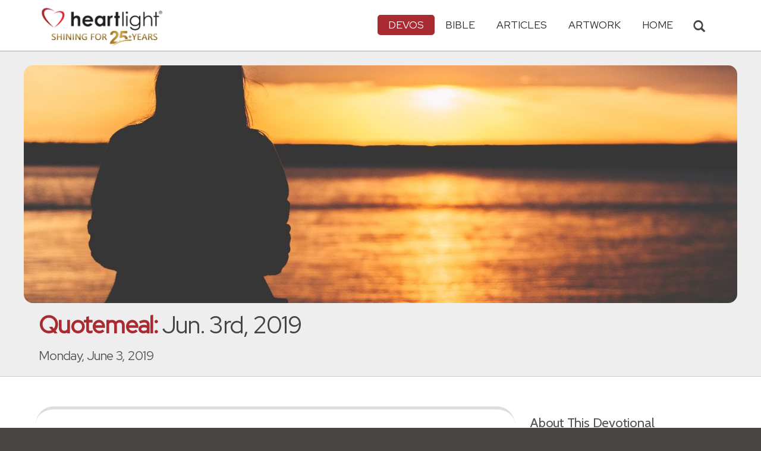

--- FILE ---
content_type: text/html; charset=UTF-8
request_url: https://www.heartlight.org/cgi-shl/quotemeal.cgi?day=20190603
body_size: 8527
content:



<!DOCTYPE html>
<html lang="en">
<head>
<!-- Google tag (gtag.js) -->
<script async src="https://www.googletagmanager.com/gtag/js?id=G-TNKT98JLTC"></script>
<script>
  window.dataLayer = window.dataLayer || [];
  function gtag(){dataLayer.push(arguments);}
  gtag('js', new Date());

  gtag('config', 'G-TNKT98JLTC');
</script>

<meta charset="utf-8">
<meta name="viewport" content="width=device-width, initial-scale=1.0">
<title>Quotemeal for Monday, June 3, 2019</title>
<meta name="description" content="When you face the perils of weariness, carelessness, and confusion, don't pray for an easier life. Pray instead to be a... &mdash; Quote by Luis Palau">
<meta property="og:title" content="Quotemeal: Jun. 3rd, 2019" />
<meta property="og:type" content="article" />
<meta property="og:url" content="https://www.heartlight.org/cgi-shl/quotemeal.cgi?day=20190603" />
<meta property="og:image" content="https://img.heartlight.org/crop.php?w=1200&h=630&q=95&cf=b&moc=600&th=400&fbcb=52215&f=overlazy/creations/5778.jpg" />
<meta property="og:description" content="When you face the perils of weariness, carelessness, and confusion, don't pray for an easier life. Pray instead to be a... &mdash; Quote by Luis Palau" />
<meta property="fb:app_id" content="118210128214749" />
<meta property="fb:admins" content="1078802566,1078052617" />
<meta name="twitter:card" content="summary_large_image">
<meta name="twitter:site" content="@Heartlightorg">
<meta name="twitter:title" content="Quotemeal: Jun. 3rd, 2019">
<meta name="twitter:image" content="https://img.heartlight.org/crop.php?w=1200&h=630&q=95&cf=b&moc=600&th=400&fbcb=52215&f=overlazy/creations/5778.jpg">
<meta name="twitter:description" content="When you face the perils of weariness, carelessness, and confusion, don't pray for an easier life. Pray instead to be a... &mdash; Quote by Luis Palau">
<link rel="alternate" type="application/rss+xml" title="Quotemeal from Heartlight&reg;" href="http://www.heartlight.org/rss/track/devos/qm/" />
<link rel="canonical" href="https://www.heartlight.org/cgi-shl/quotemeal.cgi?day=20190603" />
<!-- Bootstrap core CSS -->
<link href="/css/bootstrap.min.css?" rel="stylesheet">
<!-- Church Template CSS -->

<link href="/apple-touch-icon.png" rel="apple-touch-icon" />
<link href="/apple-touch-icon-76x76.png" rel="apple-touch-icon" sizes="76x76" />
<link href="/apple-touch-icon-120x120.png" rel="apple-touch-icon" sizes="120x120" />
<link href="/apple-touch-icon-152x152.png" rel="apple-touch-icon" sizes="152x152" />
<link href="/css/church.css?" rel="stylesheet">
<link href="/css/fancybox.css" rel="stylesheet">

<!-- HTML5 shim and Respond.js IE8 support of HTML5 elements and media queries -->
<!--[if lt IE 9]>
  <script src="/js/html5shiv.js"></script>
  <script src="/js/respond.min.js"></script>
<![endif]-->

<!-- Favicons -->
<link rel="shortcut icon" href="/favicon.ico" type="image/x-icon">
<script type="text/javascript" src="/js/adframe.js"></script>
<script type="text/javascript" src="/js/support.js?a"></script>

<!-- Custom Google Font : Montserrat and Droid Serif -->

<link href="https://fonts.googleapis.com/css?family=Montserrat:400,700" rel="stylesheet" type="text/css">
<link href='https://fonts.googleapis.com/css?family=Droid+Serif:400,700' rel='stylesheet' type='text/css'>


<link rel="preconnect" href="https://fonts.gstatic.com">
<link href="https://fonts.googleapis.com/css2?family=Cabin&family=Red+Hat+Display&display=swap" rel="stylesheet">

</head>
<body class="devos-page">

<!-- Navigation Bar Starts -->
<div class="navbar navbar-default navbar-fixed-top" role="navigation">
  <div class="container">

      <button type="button" class="navbar-toggle" data-toggle="collapse" data-target=".navbar-collapse"> <span class="sr-only">Toggle navigation</span> <span class="icon-bar"></span> <span class="icon-bar"></span> <span class="icon-bar"></span> </button>

        <i class="glyphicon glyphicon-search glyphicon-lg search-toggle navbar-search" data-target=".search-collapse" data-toggle="collapse"  title="Search Heartlight"></i>  
    <div class="navbar-header">

      <a class="navbar-brand" href="/"> <img src="/images/logo_25_years.png" title = "Heartlight - Home" alt="Heartlight" class="img-responsive"></a> </div>

    <div class="navbar-collapse collapse">
<ul class="nav navbar-nav navbar-right">

		<li class="dropdown active"> <a href="#" class="dropdown-toggle" data-toggle="dropdown">Devos<span class="caret"></span></a>
          <ul class="dropdown-menu dropdown-menu-left" role="menu">
            <li class=" more"><a href="/devotionals/">All Devotionals</a></li>          
            <li><a href="/cgi-shl/todaysverse.cgi">Today&#39;s Verse</a></li>
            <li><a href="/ghf/en/">God's Holy Fire</a></li>
            <li><a href="/wjd/">What Jesus Did!</a></li>
            <li><a href="/unstoppable/">Unstoppable!</a></li>
			<li class="active"><a href="/cgi-shl/quotemeal.cgi">Quotemeal</a></li>
            <li><a href="/cgi-shl/dailywisdom.cgi">Daily Wisdom</a></li>
            <li><a href="/cgi-shl/passionforpraise.cgi">Passion for Praise</a></li>
            <li><a href="/togetherinchrist/">Together in Christ</a></li>
			<li><a href="/spiritualwarfare/en/">Spiritual Warfare</a></li>
            <li><a href="/spurgeon/">Morning & Evening</a></li>
            <li><a href="/cgi-shl/ayearwithjesus.cgi">A Year with Jesus</a></li>
            <li><a href="/cgi-shl/praying_paul/pwp.pl">Praying with Paul</a></li>
            <li><a href="/devotionals/reading_plans/">Bible Reading Plans</a></li>
            <li><a href="/community/email.html">Subscribe by Email</a></li>
          </ul>
        </li>
        <li class="dropdown " onclick="openNav()"> <a href="/bible/" class="dropdown-toggle" data-toggle="dropdown">Bible <span class="caret"></span></a>
          <!-- <ul class="dropdown-menu dropdown-menu-left" role="menu">
            <li><a href="/devotionals/reading_plans/">Bible Reading Plans</a></li>
          </ul> -->
        </li>
        <li class="dropdown "> <a href="/articles/" class="dropdown-toggle" data-toggle="dropdown">Articles <span class="caret"></span></a>
          <ul class="dropdown-menu dropdown-menu-left" role="menu">
            <li class=" more"><a href="/articles/all/">Latest Articles</a></li>
            <li><a href="/articles/features/">Special Features</a></li>
            <li><a href="/articles/jesushaped/">JESUShaped</a></li>
            <li><a href="/articles/justforwomen/">Just for Women</a></li>
            <li><a href="/articles/togather/">ToGather</a></li>
            <li><a href="/articles/window/">The Jesus Window</a></li>
            <li><a href="/articles/caring_touch/">The Caring Touch</a></li>
            <li><a href="/articles/together/">Together in His Grace</a></li>
            <li><a href="/articles/all/">All Categories...</a></li>
          </ul>
        </li>
        <li class="dropdown "> <a href="#" class="dropdown-toggle" data-toggle="dropdown">Artwork <span class="caret"></span></a>
          <ul class="dropdown-menu dropdown-menu-left" role="menu">
            <li class=" more"><a href="/gallery/">Heartlight Gallery</a></li>
            <li><a href="/gallery/new/">- Latest Images</a></li>
            <li><a href="/gallery/popular/">- Most Popular</a></li>
            <li><a href="/gallery/book/">- Browse by Book</a></li>
						<li class="divider"></li>
            <li class=" more"><a href="/powerpoint/">PowerPoint Backgrounds</a></li>
            <li><a href="/powerpoint/new/">- Latest Images</a></li>
            <li><a href="/powerpoint/popular/">- Most Popular</a></li>
            <li><a href="/powerpoint/book/">- Browse by Book</a></li>
          </ul>
        </li>
        <li class="dropdown "><a href="/">HOME</a>
        </li>
      </ul>
    </div>
    <!--/.nav-collapse --> 
				<div class="search-collapse collapse">
					<form action="/cgi-shl/search.cgi" method="get" name="" id="navbar-search-form" class="search-form-results-page">
					<input type="hidden" value="all" name="config" id="search-form-top-config">
					<input type="hidden" value="" name="restrict">
					<input type="hidden" value="" name="exclude">
					<input type="hidden" value="long" name="format">
					<input type="hidden" value="score" name="sort">
					<input type="hidden" value="and" name="method">
					<input type="text" placeholder="Search for.." class="form-control" value="" name="words">
					<span class="input-group-btn">
					<button class="btn btn-default" type="submit" id="searchsubmit" value="Search" name="Submit" form="navbar-search-form" title="Search Heartlight"><i class="glyphicon glyphicon-search glyphicon-lg"></i></button>
					</span>
					</form>
				</div>
  </div>
</div>
<!--// Navbar Ends--> 

<!--SUBPAGE HEAD-->
<div class="subpage-head">
  <div class="center header-image-bar"><img style="object-position:center center" class="responsive header-image" src="https://img.heartlight.org/overlazy/backgrounds/210.jpg" title="" style=""></div>
  <div class="container">
    <h1 class=""><span class="h1-devo">Quotemeal:</span> Jun. 3rd, 2019</h1>
    <p class="lead lead-devos noreftagger">Monday, June 3, 2019</p>
  </div>
</div>

<!-- // END SUBPAGE HEAD -->	
<div class="container">
  <div class="row">
    <div class="col-md-9 has-margin-bottom has-margin-top">
<div class="showsupport"></div>
<script type='text/javascript'>
	showSupport('devos','quotemeal','content-top');
</script>
              <div class="lead well">"When you face the perils of weariness, carelessness, and confusion, don't pray for an easier life. Pray instead to be a stronger man or woman of God."<div class="lead-ref noreftagger">&mdash; Luis Palau</div></div>
           
    	<a name="listen" id="listen"></a><div class="addthis_sharing_toolbox">
        <div class="btn-ata-wrapper">
            <div class="a2a_kit a2a_kit_size_32 a2a_default_style" data-a2a-icon-color="#a92a31"  data-a2a-url="https://www.heartlight.org/cgi-shl/quotemeal.cgi?day=20190603" data-a2a-title="Quotemeal: Jun. 3rd, 2019">
                <a class="a2a_button_facebook"></a>
                <a class="a2a_button_google_gmail"></a>
                <a class="a2a_dd"></a>
                </div>
            </div>
        <div class="btn-sub-wrapper">
        <a href="/community/subscribe.php?devo=qm">
        <button class="btn btn-default btn-sub">
        <img class="btn-sub-icon" src="https://img.heartlight.org/devotionals/subscribe.png">Get This <span class="noshowmo">Daily </span>Devo<span class="noshowmo">tional</span> by Email</button></a>
        </div>
        </div>
       
             
                
        
        
                                        
                
          
           
            
      </article>
       <!--htdig_noindex--><h4>More Quotemeal</h4><div class="col-md-6 col-sm-12 more-quotemeal-quote-wrapper"><div class="well"><a href="https://www.heartlight.org/cgi-shl/quotemeal.cgi?day=20250922"><img style="object-position: center" class="more-quotemeal-img" src="https://img.heartlight.org/overlazy/backgrounds/716.jpg"></a><div class="quote-text"><div class="quote center balance-text">"Our prayers will see answers when we believe in what we ask for."</div><div class="author qm-ref noreftagger">&mdash; <a href="https://www.heartlight.org/cgi-shl/quotemeal.cgi?day=20250922">John Iverson</a> &mdash;</div></div></div></div><div class="col-md-6 col-sm-12 more-quotemeal-quote-wrapper"><div class="well"><a href="https://www.heartlight.org/cgi-shl/quotemeal.cgi?day=20240222"><img style="object-position: center" class="more-quotemeal-img" src="https://img.heartlight.org/overlazy/backgrounds/718.jpg"></a><div class="quote-text"><div class="quote center balance-text">"If absence makes the heart grow fonder, how some folks must love the  Church!"</div><div class="author qm-ref noreftagger">&mdash; <a href="https://www.heartlight.org/cgi-shl/quotemeal.cgi?day=20240222">Gerald I. Teague</a> &mdash;</div></div></div></div><div class="col-md-6 col-sm-12 more-quotemeal-quote-wrapper"><div class="well"><a href="https://www.heartlight.org/cgi-shl/quotemeal.cgi?day=20230227"><img style="object-position: center" class="more-quotemeal-img" src="https://img.heartlight.org/overlazy/backgrounds/1503.jpg"></a><div class="quote-text"><div class="quote center balance-text">"Nothing is too great and nothing is too small to commit into the hands of the Lord."</div><div class="author qm-ref noreftagger">&mdash; <a href="https://www.heartlight.org/cgi-shl/quotemeal.cgi?day=20230227">A. W. Pink</a> &mdash;</div></div></div></div><div class="col-md-6 col-sm-12 more-quotemeal-quote-wrapper"><div class="well"><a href="https://www.heartlight.org/cgi-shl/quotemeal.cgi?day=20221103"><img style="object-position: center" class="more-quotemeal-img" src="https://img.heartlight.org/overlazy/backgrounds/1321.jpg"></a><div class="quote-text"><div class="quote center balance-text">"There is nothing that we can see on earth which does not either show the wretchedness of man or the mercy of God. One either sees the powerlessness of man..."</div><div class="author qm-ref noreftagger">&mdash; <a href="https://www.heartlight.org/cgi-shl/quotemeal.cgi?day=20221103">Blaise Pascal</a> &mdash;</div></div></div></div><div class="clearfix"></div><!--/htdig_noindex-->    
    
    <section class="post-comment-form">
                <a name="comments"></a>
        <script id="dsq-count-scr" src="//heartlightorg.disqus.com/count.js" async></script>
        <script type='text/javascript'>
            // then the solution to reload disqus comment count safely
            if(typeof DISQUSWIDGETS != "undefined") {                                                                                                                    
                DISQUSWIDGETS.getCount({ reset: true });
            }
        </script>
        <h4 class="collapsed" title="Show/Hide Comments" style="cursor: pointer" data-toggle="collapse" data-target="#disqus_thread" ><span class="disqus-comment-count" data-disqus-url="https://www.heartlight.org/cgi-shl/quotemeal.cgi?day=20190603">Comments</span><button class="btn btn-default" style="color:#a92931;background:#f9f9f9;float:right;margin-top:-3px">&#65291;</button></h4><div style="margin-left: 15px;display:inline-block" ><p>Have thoughts on this devotional? <a style="cursor: pointer" data-toggle="collapse" data-target="#disqus_thread">Leave a comment</a></p></div>        
		                    <div class="collapse" id="disqus_thread"></div>
                    <script>

                        var disqus_config = function () {
                            this.page.url = 'https://www.heartlight.org/cgi-shl/quotemeal.cgi?day=20190603';
                            this.page.identifier = 'https://www.heartlight.org/cgi-shl/quotemeal.cgi?day=20190603';
                                                    };
                        (function() { 
                        var d = document, s = d.createElement('script');
                        s.src = 'https://heartlightorg.disqus.com/embed.js';
                        s.setAttribute('data-timestamp', +new Date());
                        (d.head || d.body).appendChild(s);
                        })();
                    </script>
                    <noscript>Please enable JavaScript to view the <a href="https://disqus.com/?ref_noscript" rel="nofollow">comments powered by Disqus.</a></noscript>

        
        
        
    </section>
    
    
        
     	   

    
    
    <h4>Illustration</h4><img src="https://img.heartlight.org/overlazy/creations/5778.jpg" class="img-responsive has-margin-xs-top" title="Illustration of Luis Palau &mdash; &quot;When you face the perils of weariness, carelessness, and confusion, don't pray for an easier life. Pray instead to be a stronger man or woman of God.&quot;" alt="Illustration of Luis Palau &mdash; &quot;When you face the perils of weariness, carelessness, and confusion, don't pray for an easier life. Pray instead to be a stronger man or woman of God.&quot;" style="border-radius: 15px;">    <div class="showsupport"></div>
        <script type='text/javascript'>
          showSupport('devos','quotemeal','content-bottom');
        </script>
    <!--htdig_noindex-->
    <h4>Other Devotionals from Heartlight<span class="noshowmo"> for Monday, June 3, 2019</span></h4>
    <div class="col-md-6 col-sm-12 cross-promo-wrapper"><div class="well"><div class="cross-promo-title"><a href="http://www.heartlight.org/cgi-shl/todaysverse.cgi">Today's Verse</a></div><div class="cross-promo-summary balance-text">A daily devotional featuring a Bible verse, thought and prayer.</div><a href="https://www.heartlight.org/cgi-shl/todaysverse.cgi?day=20260113&ver=niv"><img style="object-position: center" class="cross-promo-img" src="https://img.heartlight.org/overlazy/backgrounds/273.jpg"></a><div class="noreftagger ref"><a class="balance-text" href="https://www.heartlight.org/cgi-shl/todaysverse.cgi?day=20260113&ver=niv">2 Corinthians 5:19-20</a></div><div class="cross-promo-text"><div class="teaser center balance-text">"God has committed to us the message of reconciliation. We are therefore Christ's ambassadors, as though God were making his appeal through us. We implore you on..."</div><div class="center"><a href="https://www.heartlight.org/cgi-shl/todaysverse.cgi?day=20260113&ver=niv"><button class="btn btn-default btn-md">Read Devo</button></a></div></div></div></div><div class="col-md-6 col-sm-12 cross-promo-wrapper"><div class="well"><div class="cross-promo-title"><a href="http://www.heartlight.org/spurgeon/">Morning & Evening</a></div><div class="cross-promo-summary balance-text">The classic twice-daily devotional from Charles H. Spurgeon.</div><a href="https://www.heartlight.org/spurgeon/0113-pm.html"><img style="object-position: center" class="cross-promo-img" src="https://img.heartlight.org/overlazy/backgrounds/995.jpg"></a><div class="noreftagger ref"><a class="balance-text" href="https://www.heartlight.org/spurgeon/0113-pm.html">Evening Thought: 2 Kings 6:9</a></div><div class="cross-promo-text"><div class="teaser center balance-text">"The axe-head seemed hopelessly lost, and as it was borrowed, the honour of the prophetic band was likely to be imperilled, and so the name of their..."</div><div class="center"><a href="https://www.heartlight.org/spurgeon/0113-pm.html"><button class="btn btn-default btn-md">Read Devo</button></a></div></div></div></div><div class="col-md-6 col-sm-12 cross-promo-wrapper"><div class="well"><div class="cross-promo-title"><a href="http://www.heartlight.org/ghf/">God's Holy Fire</a></div><div class="cross-promo-summary balance-text">A daily devotional about the work of the Holy Spirit in our lives.</div><a href="https://www.heartlight.org/ghf/en/0113/"><img style="object-position: center" class="cross-promo-img" src="https://img.heartlight.org/overlazy/backgrounds/992.jpg"></a><div class="noreftagger ref"><a class="balance-text" href="https://www.heartlight.org/ghf/en/0113/">'Receiving the Spirit' (Ac. 19:2)</a></div><div class="cross-promo-text"><div class="teaser center balance-text">""Did you receive the Holy Spirit when you believed?" [Paul] asked them. "No," they replied, "we haven't even heard that there is a Holy Spirit." ... Paul said,...."</div><div class="center"><a href="https://www.heartlight.org/ghf/en/0113/"><button class="btn btn-default btn-md">Read Devo</button></a></div></div></div></div><div class="col-md-6 col-sm-12 cross-promo-wrapper"><div class="well"><div class="cross-promo-title"><a href="http://www.heartlight.org/cgi-shl/dailywisdom.cgi">Daily Wisdom</a></div><div class="cross-promo-summary balance-text">A daily devotional featuring wise counsel found in Scripture.</div><a href="https://www.heartlight.org/cgi-shl/dailywisdom.cgi?day=20260113&ver=niv"><img style="object-position: center" class="cross-promo-img" src="https://img.heartlight.org/overlazy/backgrounds/924.jpg"></a><div class="noreftagger ref"><a class="balance-text" href="https://www.heartlight.org/cgi-shl/dailywisdom.cgi?day=20260113&ver=niv">Hebrews 3:1</a></div><div class="cross-promo-text"><div class="teaser center balance-text">"Therefore, holy brothers, who share in the heavenly calling, fix your thoughts on Jesus, the apostle and high priest whom we confess."</div><div class="center"><a href="https://www.heartlight.org/devotionals/dailywisdom/archive.html"><button class="btn btn-default btn-md">More Wisdom</button></a></div></div></div></div><div class="clearfix"></div>    
    <!--/htdig_noindex-->
        </div>
    <!--// col md 9--> 
    
    <!--Blog Sidebar-->
    <div class="col-md-3 has-margin-top">
        <div class="showsupport"></div>
        <script type='text/javascript'>
          showSupport('devos','quotemeal','sidebar-top');
        </script>
      <div>
                <h4>About This Devotional</h4>        
		        <p>Quotemeal is a daily dose of Christian quotes to inspire and encourage.</p>
        <p></p>
        <p></p>
      </div>
      <div class="vertical-links has-margin-xs-bottom">
                <h4>More Quotemeal</h4>        
		
      			      <a href="https://www.heartlight.org/cgi-shl/quotemeal.cgi?day=20190602"><button type="button" class="btn btn-default half-width">&larr; Prev<span class="truncate-text-sidebar">ious</span> Day</button></a>
		




			      <a href="https://www.heartlight.org/cgi-shl/quotemeal.cgi?day=20190604"><button type="button" class="btn btn-default half-width">Next Day &rarr;</button></a>
			            <a href="http://www.heartlight.org/devotionals/quotemeal/archive.html"><button type="button" class="btn btn-default full-width has-margin-xs-top">View Entire Archive</button></a>
			
			        <form class="search-form-results-page sidebar-search-form has-margin-top" name="" method="get" action="/cgi-shl/search.cgi">
        <input type="hidden" name="restrict" value="">
        <input type="hidden" name="exclude" value="">
        <input type="hidden" name="format" value="long">
        <input type="hidden" name="sort" value="score">
        <input type="hidden" name="method" value="and">
        <select class="search-form-select-section" name="config">
        <option value="quotemeal" class="option-quotemeal">Search Quotemeal</option>
        <option value="devos" class="option-devos">Search All Devotionals</option>
        <option value="all" class="option-all">Search All of Heartlight</option>
        </select>
        <input class="search-form-results-page-input" type="text" value="" placeholder="Search for.." name="words">
        <input class="searchsubmit btn btn-default" type="submit" name="Submit" value="Search">
        </form>
			      </div>
      
    </div>
  </div>
</div>


<!--htdig_noindex-->
<!-- SUBSCRIBE -->
<div class="highlight-bg">
  <div class="container">
    <div class="row">
      <form action="/devotionals/subscribe.php" method="post" class="form subscribe-form" role="form" id="subscribeForm" enctype="application/x-www-form-urlencoded">
        <div class="form-group col-md-3 hidden-sm">
          <h5 class="susbcribe-head">Get Quotemeal by Email<span>Join 1/2 Million Daily Readers!</span></h5>
        </div>
        <div class="form-group col-sm-8 col-md-4">
          <label class="sr-only">Email address</label>
          <input name="listname" type="hidden" id="listname" value="quotemeal" />
          <input type="email" class="form-control input-lg"  value="your@email.com" onFocus="this.value='';" onBlur="if (this.value=='') {this.value='your@email.com';}" name="email" id="address" data-validate="validate(required, email)" required>
          <span class="help-block" id="result"></span> </div>
        <div class="form-group col-sm-4 col-md-3">
          <button type="submit" class="btn btn-lg btn-primary btn-block" value="submit">Subscribe Now →</button><div class="sm has-margin-xs-top center">By subscribing you agree to our <a href="/support/privacy.html">Privacy Policy</a>.</div>
        </div>
      </form>
    </div>
  </div>
</div>
<!-- END SUBSCRIBE --> 
<!--/htdig_noindex-->
<!--htdig_noindex-->
<!-- FOOTER -->
<footer>
  <div class="container">
    <div class="row">
    
    
      <div class="col-sm-6 col-md-6">
        <h5><a href="/contributors/">ABOUT HEARTLIGHT<sup> &reg;</sup></a></h5>
        <p>Heartlight Provides Positive Resources for Daily Christian Living.</p>
        <p>Heartlight.org is maintained by <a class="footer-ip-link" href="https://infinitepublishing.com" target="_blank">Infinite Publishing</a>.</p>    
        <h5><a href="/support/">SUPPORT</a></h5>
        <p>Heartlight is supported by loving Christians from around the world.</p><a class="button btn btn-success" href="/support/"><span class="support-heart-button">&#10084;</span> Donate</a>
      </div>   
            
            
      <div class="col-sm-3 col-md-1"></div>        
    
      <div class="col-sm-3 col-md-2">
        <h5>CONNECT</h5>
            <div class="has-margin-med-top has-margin-bottom"><a href="/community/email.html" class="center btn btn-default btn-footer balance-text">Subscribe to Heartlight</a></div>
            <p>Stay in touch:</p>
        <div class="social-icons"><a href="https://www.facebook.com/heartlight.org"><img src="/images/fb-icon.png" title="Heartlight on Facebook" alt="Heartlight on Facebook"></a><!-- <a href="https://twitter.com/heartlightorg"><img src="/images/tw-icon.png" title="Heartlight on Twitter" alt="Heartlight on Twitter"></a>--> <a href="/comments/"><img src="/images/em-icon.png" title="Contact Us" alt="Contact Us"></a> <a href="http://get.theapp.co/b424/" rel="nofollow"><img src="/images/mo-icon.png" title="Get the Heartlight App" alt="Get the Heartlight App"></a></div>
 
      </div>

            
      <div class="col-sm-3 col-md-1"></div>                
            
      <div class="col-sm-3 col-md-2">
        <h5>SECTIONS</h5>
        <ul class="footer-links">
          <li><a href="/devotionals/">Devotionals</a></li>
          <li><a href="/bible/">Bible</a></li>
          <li><a href="/articles/">Articles</a></li>
          <li><a href="/gallery/">Artwork</a></li>
          <li><a href="/">Home</a></li>
        </ul>
      </div>             
            
            
    </div>
  </div>
<div class="copyright">
    <div class="container">
      <p class="text-center copyright-text balance-text">Copyright &copy; 1996 - 2026 All rights reserved. &nbsp;HEARTLIGHT is a registered service mark of Heartlight, Inc. | <a href="/support/privacy.html">Privacy Policy</a></p>
      <p class="center copyright-text-fine-print balance-text">Except where noted, scripture quotations are taken from the <a href="https://www.bibleleague.org/bible-translation/" rel="nofollow">Easy-to-Read Version</a> &copy; 2014 by Bible League International. &nbsp;Used by permission.</p>
      <p class="center copyright-text-fine-print balance-text"><u>Disclaimer</u>: Content provided by Heartlight, Inc. is for informational and inspirational purposes only and should not be considered a substitute for church, pastoral guidance, or professional counseling. Readers are solely responsible for their use of this material.</p>
    </div>
  </div>
</footer>
<!-- END FOOTER --> 

<!-- Bootstrap core JavaScript
================================================== --> 
<!-- Placed at the end of the document so the pages load faster --> 
<script src="/js/jquery.js"></script> 
<script src="/js/bootstrap.min.js"></script> 
<script src="/js/ketchup.all.js"></script> 
<script src="/js/script.js"></script>

<script>

	var refTagger = {
		settings: {
			bibleReader: "biblia",
			bibleVersion: "NIV",
			convertHyperlinks: false,
			linksOpenNewWindow: false,
            noSearchClassNames: ["noreftagger"],
				
			roundCorners: true,
			socialSharing: ["facebook","twitter","faithlife"],
			tagChapters: true,
			customStyle : {
				heading: {
					backgroundColor : "#a92a31",
					color : "#ffffff"
				},
				body   : {
					color : "#000000",
					moreLink : {
						color: "#810303"
					}
				}
			}
		}
	};
    
    (function(d, t) {
      var n=d.querySelector('[nonce]');
      refTagger.settings.nonce = n && (n.nonce||n.getAttribute('nonce'));
      var g = d.createElement(t), s = d.getElementsByTagName(t)[0];
      g.src = 'https://api.reftagger.com/v2/RefTagger.js';
      g.nonce = refTagger.settings.nonce;
      s.parentNode.insertBefore(g, s);
    }(document, 'script'));
    
 document.addEventListener('DOMContentLoaded', function() {
    setTimeout(function() {

        // Global Listener to "Un-arm" Links
        document.addEventListener('click', function(event) {
            if (!event.target.closest('a.rtBibleRef, .rtTooltip')) {
                document.querySelectorAll('a.rtBibleRef.rt-link-armed').forEach(function(armedLink) {
                    armedLink.classList.remove('rt-link-armed');
                });
            }
        });

        // --- Link Processing Loop with NEW "Bait-and-Switch" Logic ---
        const allTaggedLinks = document.querySelectorAll('a.rtBibleRef');
        
        allTaggedLinks.forEach(function(link) {
            
            // Part 1: Fix the URL (for all links)
            const referenceText = link.getAttribute('data-reference');
            if (referenceText) {
                const referenceTextNoSpaces = referenceText.replace(/ /g, '');
                const newUrl = 'https://www.heartlight.org/bible/' + encodeURI(referenceTextNoSpaces);
                link.href = newUrl;
            }
        
            // Part 3: Mobile Two-Tap Logic (for all links)
            link.style.cursor = 'pointer';
            link.addEventListener('touchend', function(event) {
                if (this.classList.contains('rt-link-armed')) {
                    event.preventDefault();
                    window.location.href = this.href;
                    return;
                }
                event.stopPropagation();
                document.querySelectorAll('a.rtBibleRef.rt-link-armed').forEach(function(armedLink) {
                    armedLink.classList.remove('rt-link-armed');
                });
                this.classList.add('rt-link-armed');
            });
        });
        
    }, 500);
});
    
</script>
<script src="https://www.heartlight.org/js/biblebrowser.js?q="></script><script>
                    $(function(){
                        if ($('#offCanvasNav').length) {
                            $('#offCanvasNav').hide();
                        }
                        if (typeof renderAccordion === 'function') {
                            renderAccordion();
                        }
                    });
</script>
<script src="/js/balancetext.min.js"></script>
<script>
  function safelyBalanceText() {
    if (typeof jQuery !== 'undefined' && typeof jQuery.fn.balanceText === 'function') {
      console.log('Balancing text after layout');
      jQuery('.balance-text').balanceText();
    }
  }

  if ('requestAnimationFrame' in window) {
    requestAnimationFrame(() => {
      requestAnimationFrame(() => {
        // Wait two frames (post-paint), then run
        safelyBalanceText();
      });
    });
  } else {
    // Fallback if RAF isn't supported
    setTimeout(safelyBalanceText, 100);
  }
</script>
<script async src="https://static.addtoany.com/menu/page.js"></script>
<!--/htdig_noindex-->
<div id="offCanvasNav" class="offcanvas-nav" style="display: none;">
    <div onclick="closeNav()" class="offCanvasHeader">
      <img src="https://www.heartlight.org/apple-touch-icon.png" alt="Heartlight Bible" title="Heartlight Bible"><strong>Bible: Browse OT/NT Books</strong>
      <button class="close pull-right" style="font-size:28px;" onclick="closeNav()">&times;</button>
    </div>
    <div id="bibleAccordion"></div>
</div>
</body>
</html>
